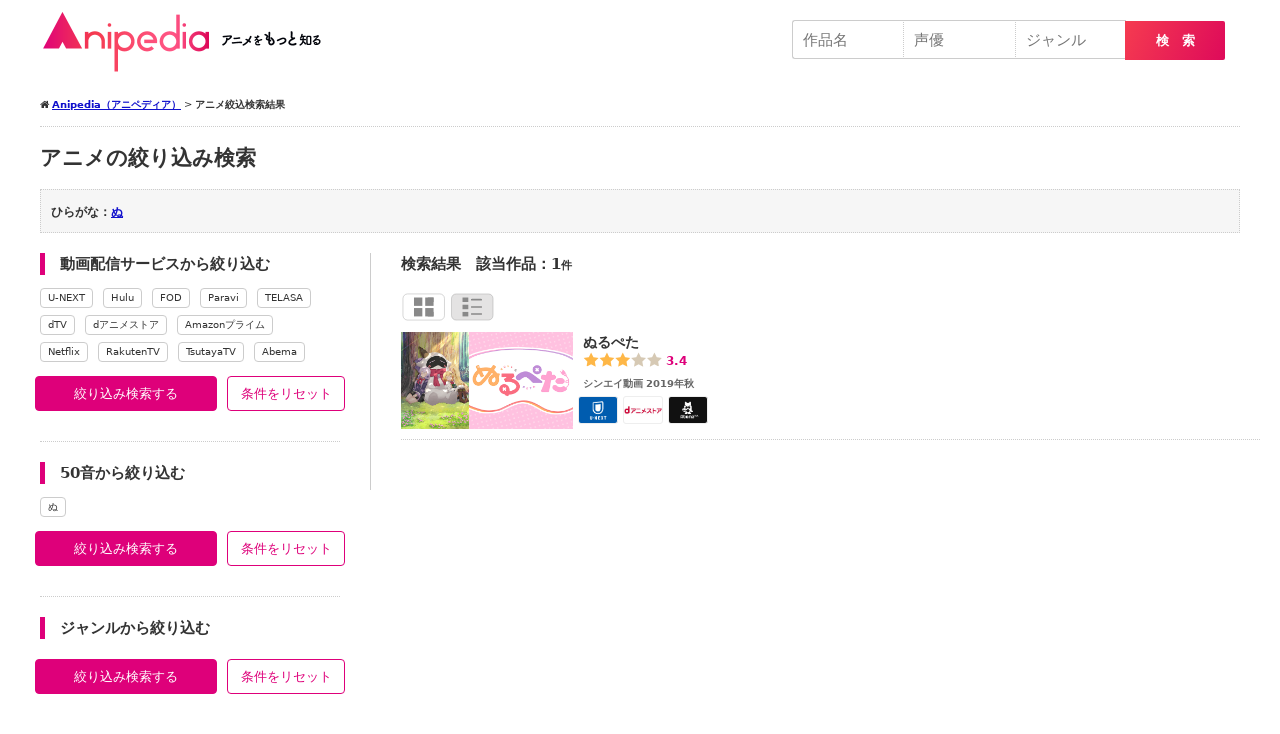

--- FILE ---
content_type: text/html; charset=UTF-8
request_url: https://anipedia.jp/anime-search-result/?hiragana=%E3%81%AC
body_size: 14437
content:
<!DOCTYPE html><html lang="ja" itemscope itemtype="http://schema.org/WebSite" prefix="og: http://ogp.me/ns#"><head><meta charset="UTF-8"/><meta name="viewport" content="width=1260px,ser-scalable=no,target-densitydpi=device-dpi"><style media="all">@charset "utf-8";a,abbr,acronym,address,applet,b,big,blockquote,body,caption,center,cite,code,dd,del,dfn,div,dl,dt,em,fieldset,font,form,h1,h2,h3,h4,h5,h6,html,i,iframe,img,ins,kbd,label,legend,li,object,ol,p,pre,q,s,samp,small,span,strike,strong,sub,sup,table,tbody,td,tfoot,th,thead,tr,tt,u,ul,var{margin:0;padding:0;border:0;outline:0;font-size:100%;vertical-align:baseline;background:0 0}body{line-height:1}ol,ul{list-style:none}blockquote,q{quotes:none}blockquote:after,blockquote:before,q:after,q:before{content:'';content:none}:focus{outline:0}ins{text-decoration:none}del{text-decoration:line-through}table{border-collapse:collapse;border-spacing:0}
#TOP_HEAD_AREA ins{display:none !important}header .header{width:1200px;margin:10px auto 0;box-sizing:border-box;font-size:0}header .header .logo{width:50%;float:left;font-size:14px}header .header .logo a{display:block;background-image:url(https://anipedia.jp/wp/wp-content/themes/anipedia/img/head_logo.png);background-size:300px 64px;width:300px;height:64px;text-indent:-9999px;display:block}header .header .logo a:hover{opacity:.6}header .header .right_area{width:50%;float:right;font-size:14px;text-align:right;padding:10px;box-sizing:border-box}#HEADER .header #searchform #title,#HEADER .header #searchform #actor,#HEADER .header #searchform #genre{width:calc(33% - 80px);width:-webkit-calc(33% - 80px);padding:10px;font-size:1.5rem;border:1px solid #ccc;box-sizing:border-box;display:inline-block;height:39px;-webkit-appearance:none;border-right:none}#HEADER .header #searchform #actor,#HEADER .header #searchform #genre{border-left:1px dotted #ccc}#HEADER .header #searchform #title{border-radius:3px 0 0 3px;-moz-border-radius:3px 0px 0px 3px;-webkit-border-radius:3px 0px 0px 3px}#HEADER .header #searchform #search_btn{border:none;border-top-right-radius:2px;border-bottom-right-radius:2px;background-image:linear-gradient(112deg,#f53b50,#de0a5a);width:100px;padding:10px 10px 8px;position:relative;left:-5px;color:#fff;font-weight:700;height:39px;-webkit-appearance:none}#GLOABAL_NAV .global_nav{width:1200px;margin:20px auto;box-sizing:border-box}#GLOABAL_NAV .global_nav ul{font-size:0}#GLOABAL_NAV .global_nav ul li{display:inline-block;width:20%}#GLOABAL_NAV .global_nav ul li a{display:inline-block;text-align:center;width:100%;box-sizing:border-box;font-size:14px;line-height:1;padding:15px 0}#TOP_HEAD_AREA{background-color:#ec5390}#TOP_HEAD_AREA .top_head_area{width:1200px;min-height:450px;margin:0 auto;padding:10px;box-sizing:border-box;position:relative}#TOP_HEAD_AREA .top_head_area h1.head_logo{position:absolute;top:7px;width:170px;height:auto}#TOP_HEAD_AREA .top_head_area h1.head_logo img{width:100%;height:auto;vertical-align:bottom}#TOP_HEAD_AREA .top_head_area ul.link{text-align:right;width:600px;position:absolute;top:15px;right:0}#TOP_HEAD_AREA .top_head_area ul.link li{display:inline-block;line-height:1;margin:0}#TOP_HEAD_AREA .top_head_area ul.link li:before{content:"|";margin:0 5px 0 3px;color:#fff}#TOP_HEAD_AREA .top_head_area ul.link li:nth-of-type(1):before{display:none}#TOP_HEAD_AREA .top_head_area ul.link li a{font-size:12px;color:#fff;text-decoration:none}#TOP_HEAD_AREA .top_head_area ul.link li a:hover{opacity:.8;text-decoration:underline}#TOP_HEAD_AREA .top_head_area .top_head_area_search{position:absolute;bottom:-80px;width:100%;left:0;padding:30px 3.3vw;border:solid 1px #e1e1e1;border-radius:4px;max-width:1400px;box-sizing:border-box;box-shadow:1px 1px 3px 0 rgba(0,0,0,.1);background-color:#fff}#TOP_HEAD_AREA .top_head_area .top_head_area_search label{display:inline-block;width:140px;font-weight:700}#TOP_HEAD_AREA .top_head_area .top_head_area_search #s{width:calc(100% - 250px);width:-webkit-calc(100% - 250px);padding:10px;border-radius:3px;font-size:1.5rem;border:1px solid #ccc;box-sizing:border-box;display:inline-block;height:39px;-webkit-appearance:none}#TOP_HEAD_AREA .top_head_area .top_head_area_search #title,#TOP_HEAD_AREA .top_head_area .top_head_area_search #actor,#TOP_HEAD_AREA .top_head_area .top_head_area_search #genre{width:calc(33% - 80px);width:-webkit-calc(33% - 80px);padding:10px;font-size:1.5rem;border:1px solid #ccc;box-sizing:border-box;display:inline-block;height:39px;-webkit-appearance:none;border-right:none}#TOP_HEAD_AREA .top_head_area .top_head_area_search #actor,#TOP_HEAD_AREA .top_head_area .top_head_area_search #genre{border-left:1px dotted #ccc}#TOP_HEAD_AREA .top_head_area .top_head_area_search #title{border-radius:3px 0 0 3px;-moz-border-radius:3px 0px 0px 3px;-webkit-border-radius:3px 0px 0px 3px}#TOP_HEAD_AREA .top_head_area .top_head_area_search #search_btn{border:none;border-top-right-radius:2px;border-bottom-right-radius:2px;background-image:linear-gradient(112deg,#f53b50,#de0a5a);width:100px;padding:10px 10px 8px;position:relative;left:-2px;color:#fff;font-weight:700;height:39px;-webkit-appearance:none}#TOP_HEAD_AREA .top_head_area .top_head_area_search #search_btn:hover{opacity:.6;cursor:pointer}#TOP_HEAD_AREA .top_head_area .mess{position:absolute;right:-28px;bottom:139px}#TOP_HEAD_AREA .top_head_area .mess small{font-size:20px;color:#fff;margin-left:40px}#TOP_HEAD_AREA .top_head_area .mess img{width:420px;height:auto;vertical-align:bottom;display:block}#TOP_HEAD_AREA .top_head_area .anime_link{position:absolute;bottom:40px;right:-6px}#TOP_HEAD_AREA .top_head_area .anime_link li{width:130px;display:inline-block;margin:0 8px;border-radius:8px;overflow:hidden;box-shadow:3px 3px 8px #77073266}#TOP_HEAD_AREA .top_head_area .anime_link li a{display:inline-block}#TOP_HEAD_AREA .top_head_area .anime_link li a img{width:100%;vertical-align:bottom}#TOP_HEAD_AREA .top_head_area .anime_link li a:hover{opacity:.6}.top_contents_sec{margin:60px auto}.top_contents_sec:nth-of-type(1){margin-top:0}.top_contents_sec h2{font-size:2.4rem;margin:0 auto 5px;border-left:5px solid #de007a;padding-left:15px}.tag_link{margin:30px auto}.tag_link li{display:inline-block;margin:0 10px 16px 0}.tag_link li a{line-height:1;border-radius:4px;padding:5px 10px;color:#333;font-size:1.5rem;border:1px solid #ccc;text-decoration:none;font-weight:400}.tag_link li a:hover{opacity:.6;background-color:#eee;cursor:pointer}ul.anime_cast_list,ul.anime_chara_list{font-size:0;line-height:1.0}ul.anime_cast_list li,ul.anime_chara_list li{width:18%;display:inline-block;margin-right:10px;margin-bottom:10px}ul.anime_cast_list li a,ul.anime_chara_list li a{width:100%;font-size:1.4rem;line-height:1.2;display:inline-block;overflow:hidden;border:1px solid #eee;border-radius:8px;color:#333;text-decoration:none}ul.anime_cast_list li a:hover,ul.anime_chara_list li a:hover{opacity:.6;background-color:#eee;cursor:pointer}ul.anime_cast_list li .circle,ul.anime_chara_list li .circle{height:80px;width:80px;border-radius:300px;overflow:hidden;display:block;margin:10px auto 0;text-align:center}ul.anime_cast_list li img,ul.anime_chara_list li img{width:80px;height:80px;object-fit:cover;vertical-align:bottom}ul.anime_cast_list li .name,ul.anime_chara_list li .name{overflow:hidden;margin:10px}ul.anime_chara_list li .cv{font-size:10px;text-align:center;color:#666;margin:10px auto -5px}ul.anime_cast_list li .name span,ul.anime_chara_list li .name span{text-align:center;display:-webkit-box;-webkit-box-orient:vertical;-webkit-line-clamp:1;font-size:12px}@media screen and (max-width:640px){header .header{width:100%}#TOP_HEAD_AREA .top_head_area{width:100%}#CONTENTS_ARE#CONTENTS_AREA_TOP .contents_area_topA_TOP .contents_area_top{width:100%}#GLOABAL_NAV{display:none}#SP_MENU_AREA,#SP_SEARCH_AREA{-webkit-overflow-scrolling:touch}#SP_MENU_AREA,#SP_SEARCH_AREA{opacity:0;background-color:#fff;width:80%;overflow:auto;font-size:100%;padding-bottom:30px}#SP_MENU_AREA{left:-100%}#SP_MENU_AREA,#SP_SEARCH_AREA{-webkit-overflow-scrolling:touch}#SP_MENU_AREA{left:-100%}#OVERLAY,#SP_MENU_AREA,#SP_SEARCH_AREA{position:fixed;top:0;height:100%;z-index:100}#OVERLAY{background-color:rgba(0,0,0,.5);width:100%;left:0;display:none}#OVERLAY,#SP_MENU_AREA,#SP_SEARCH_AREA{position:fixed;top:0;height:100%;z-index:100}#OVERLAY #CLOSE{display:block;right:15px;z-index:2}#OVERLAY #CLOSE,#OVERLAY #CLOSE2{position:absolute;width:44px;height:172px;background-size:44px 172px;background-image:url(https://anipedia.jp/wp/wp-content/themes/anipedia/img/menu_close.svg);background-position:center center;top:60px}#HEAD_SP{position:fixed;background-color:#999;width:100%;box-sizing:border-box;padding:0 5px;z-index:20;top:0;min-height:50px;transition:all .3s}#HEAD_SP .logo a{width:200px;height:40px;background-image:url(https://anipedia.jp/wp/wp-content/themes/anipedia/img/head_logo_sp.png);background-size:200px 40px;margin:5px}#HEAD_SP .menu{background-image:url(https://anipedia.jp/wp/wp-content/themes/anipedia/img/sp_header_icon01.svg);position:absolute;right:15px;width:27px;height:27px;background-size:27px 27px;top:50%;margin-top:-13.5px}#HEAD_SP .logo a,#HEAD_SP .menu{display:block;text-indent:-9999px}#SP_MENU_AREA .global_nav{font-size:0}#SP_MENU_AREA .global_nav ul li a{display:block;width:100%;padding:15px;line-height:1;border-bottom:1px solid #ccc;background-color:#efefef;color:#333;text-decoration:none;font-size:12px;font-weight:400;box-sizing:border-box}.close_btn{line-height:1;border-radius:4px;color:#fff;background-color:#ccc;text-align:center;padding:15px;margin:10px;font-size:87%}#FOOTER .pnakuzu{padding:5px 10px;background-color:#efefef;font-size:10px;color:#999}}
.wpcf7 .screen-reader-response{position:absolute;overflow:hidden;clip:rect(1px,1px,1px,1px);height:1px;width:1px;margin:0;padding:0;border:0}.wpcf7 form .wpcf7-response-output{margin:2em .5em 1em;padding:.2em 1em;border:2px solid #00a0d2}.wpcf7 form.init .wpcf7-response-output{display:none}.wpcf7 form.sent .wpcf7-response-output{border-color:#46b450}.wpcf7 form.failed .wpcf7-response-output,.wpcf7 form.aborted .wpcf7-response-output{border-color:#dc3232}.wpcf7 form.spam .wpcf7-response-output{border-color:#f56e28}.wpcf7 form.invalid .wpcf7-response-output,.wpcf7 form.unaccepted .wpcf7-response-output{border-color:#ffb900}.wpcf7-form-control-wrap{position:relative}.wpcf7-not-valid-tip{color:#dc3232;font-size:1em;font-weight:400;display:block}.use-floating-validation-tip .wpcf7-not-valid-tip{position:absolute;top:20%;left:20%;z-index:100;border:1px solid #dc3232;background:#fff;padding:.2em .8em}span.wpcf7-list-item{display:inline-block;margin:0 0 0 1em}span.wpcf7-list-item-label:before,span.wpcf7-list-item-label:after{content:" "}div.wpcf7 .ajax-loader{visibility:hidden;display:inline-block;background-image:url(//anipedia.jp/wp/wp-content/plugins/contact-form-7/includes/css/../../images/ajax-loader.gif);width:16px;height:16px;border:none;padding:0;margin:0 0 0 4px;vertical-align:middle}div.wpcf7 .ajax-loader.is-active{visibility:visible}div.wpcf7 div.ajax-error{display:none}div.wpcf7 .placeheld{color:#888}div.wpcf7 input[type=file]{cursor:pointer}div.wpcf7 input[type=file]:disabled{cursor:default}div.wpcf7 .wpcf7-submit:disabled{cursor:not-allowed}.wpcf7 input[type=url],.wpcf7 input[type=email],.wpcf7 input[type=tel]{direction:ltr}
.text0{cursor:pointer}.text1{cursor:pointer}.text2{cursor:pointer}.text3{cursor:pointer}.text4{cursor:pointer}.text5{cursor:pointer}.text6{cursor:pointer}.text7{cursor:pointer}.text8{cursor:pointer}.text9{cursor:pointer}.text10{cursor:pointer}.text11{cursor:pointer}
.anime-search #RESULT{float:right;width:870px;box-sizing:border-box;border-left:1px solid #ccc;padding-left:30px}.anime-search #FORM{float:left;width:300px;box-sizing:border-box}.anime-search #FORM .refine_form h3{margin-bottom:10px;border-left:5px solid #de007a;padding-left:15px}.anime-search #FORM .refine_form ul{padding-bottom:20px;margin-bottom:20px;border-bottom:1px dotted #ccc}.anime-search #FORM .more_btn:hover{opacity:.6;cursor:pointer;text-decoration:underline !important}.anime-search #FORM .more_btn:before{content:"▼ 続きを見る";font-size:12px;cursor:pointer}.anime-search #FORM .more_btn:before:hover{text-decoration:underline !important}.anime-search #FORM .keyword_link_list.more_btn,.anime-search #FORM .genre_link_list.more_btn,.anime-search #FORM .production_link_list.more_btn,.anime-search #FORM .actor_link_list.more_btn,.anime-search #FORM .season_link_list.more_btn{color:#11c;text-align:center;display:block;width:100%;box-sizing:border-box;position:relative;top:2px}.anime-search #FORM .keyword_link li:nth-of-type(n+20),.anime-search #FORM .genre_link li:nth-of-type(n+20),.anime-search #FORM .production_link li:nth-of-type(n+20),.anime-search #FORM .actor_link li:nth-of-type(n+20),.anime-search #FORM .season_link li:nth-of-type(n+20){display:none}.anime-search #FORM .keyword_link.active li:nth-of-type(n+20),.anime-search #FORM .production_link.active li:nth-of-type(n+20),.anime-search #FORM .actor_link.active li:nth-of-type(n+20),.anime-search #FORM .season_link.active li:nth-of-type(n+20),.anime-search #FORM .genre_link.active li:nth-of-type(n+20){display:inline-block}.anime-search #FORM .active .more_btn:before{content:"△ 表示を少なくする";font-size:12px}.refine_form ul li{display:inline-block;margin-right:10px;margin-bottom:4px;font-size:10px;line-height:1;border:1px solid #ccc;border-radius:4px;padding:4px 7px}.refine_form ul li:hover{opacity:.6;cursor:pointer}.refine_form ul li.selected{color:#de007a;border:1px solid #de007a}ul.result_search_conditions{margin:10px 0}ul.result_search_conditions li{display:inline-block;margin-right:10px;margin-bottom:4px;font-size:10px;line-height:1;border:1px solid #de007a;border-radius:4px;padding:4px 7px;color:#de007a}ul.result_search_conditions li:before{content:"\f057";font-family:FontAwesome;display:inline-block;margin-right:10px}ul.result_search_conditions li:hover{opacity:.6;cursor:pointer}.anime-search #FORM ul.refine_search_btn_area{background-color:transparent;border:none;margin:0 -10px;padding:0;text-indent:0}.anime-search #FORM ul.refine_search_btn_area li{display:inline-block;margin:10px 5px;border:1px solid #de007a;border-radius:4px;line-height:1;padding:10px 0;text-decoration:none;text-align:center;font-size:13px;font-weight:400}.refine_filetr_btn{width:calc(60% - 12px);width:-webkit-calc(60% - 12px);background-color:#de007a;color:#fff}.filter_reset_btn{width:calc(40% - 12px);width:-webkit-calc(40% - 12px);background-color:#fff;color:#de007a}.refine_filetr_btn:hover,.filter_reset_btn:hover{opacity:.6;cursor:pointer}.list.anime_link_box_area li .evaluation{color:#de007a;font-weight:700;font-family:-apple-system,system-ui,"Segoe UI","Helvetica Neue","Hiragino Kaku Gothic ProN",メイリオ,meiryo,sans-serif;line-height:1.0}.anime_link_box_area li .evaluation img{height:15px;margin:0;width:auto;vertical-align:bottom}.list.anime_link_box_area.list ul{text-indent:0}.list.anime_link_box_area.list ul li{display:block;background-color:#fff;width:100%;box-sizing:border-box;border-bottom:1px dotted #ccc;padding:0 0 10px;border-radius:0}.list.anime_link_box_area.list ul li a{border-radius:0}.list.anime_link_box_area.list ul li a .img{width:20%;display:block;float:left;margin:0}.list.anime_link_box_area.list ul li a .img img{margin:0;border-radius:0}.list.anime_link_box_area.list ul li a .txt{margin-left:20%;padding-left:10px}.list.anime_link_box_area.list ul li a .txt .title{font-size:120%;margin-bottom:0}.list.anime_link_box_area.list ul li a .txt .evaluation{margin-bottom:10px}.list.anime_link_box_area.list ul li a .txt .data{color:#666;font-size:10px}.anime_link_box_area.list ul li a .service{display:block}.anime_link_box_area.list ul li a .service ul{margin:5px 0 0;padding:0}.anime_link_box_area.list ul li a .service ul li{border:none;display:inline-block;margin-right:0;width:40px;text-indent:-9999px;background-color:#efefef;background-size:cover;background-position:center center;background-repeat:no-repeat;border:1px solid #eee;border-radius:3px;overflow:hidden;margin:0 0 0 5px}.anime_link_box_area.list ul li a .service ul li.statusundefined,.anime_link_box_area.list ul li a .service ul li.status0,.anime_link_box_area.list ul li a .service ul li.status{display:none}.anime_link_box_area.list ul li a .service ul li.unext{background-image:url("https://anipedia.jp/img/u-next_logo.png")}.anime_link_box_area.list ul li a .service ul li.hulu{background-image:url("https://anipedia.jp/img/hulu_logo.png")}.anime_link_box_area.list ul li a .service ul li.danime{background-image:url("https://anipedia.jp/img/danime_logo.png")}.anime_link_box_area.list ul li a .service ul li.amazonprime{background-image:url("https://anipedia.jp/img/amazon_logo.png")}.anime_link_box_area.list ul li a .service ul li.paravi{background-image:url("https://anipedia.jp/img/paravi_logo.png")}.anime_link_box_area.list ul li a .service ul li.telasa{background-image:url("https://anipedia.jp/img/telasa_logo.png")}.anime_link_box_area.list ul li a .service ul li.abema{background-image:url("https://anipedia.jp/img/abema-tv_logo.png")}.anime_link_box_area.list ul li a .service ul li.fod{background-image:url("https://anipedia.jp/img/fod_logo.png")}.anime_link_box_area.card ul li a .txt .title{font-size:110%;margin-bottom:0;overflow:hidden;text-overflow:ellipsis;white-space:nowrap}.anime_link_box_area.card ul li a>div.txt div.evaluation{margin-bottom:5px;color:#de007a;font-weight:700;font-family:-apple-system,system-ui,"Segoe UI","Helvetica Neue","Hiragino Kaku Gothic ProN",メイリオ,meiryo,sans-serif;line-height:1.0}.anime_link_box_area.card ul li a .txt .data{margin-bottom:0;overflow:hidden;text-overflow:ellipsis;white-space:nowrap;color:#666;font-size:10px}.anime_link_box_area.card ul li a .service{display:none}.anime_result_area .display_type:before{display:none}.anime_result_area .display_type{width:94px;height:30px;text-indent:-9999px;font-size:0;background-size:contain;background-position:center center;background-repeat:no-repeat}.anime_result_area .display_type:hover{cursor:pointer}.anime_result_area .display_type.list{background-image:url("https://anipedia.jp/img/display_list_.svg")}.anime_result_area .display_type.card{background-image:url("https://anipedia.jp/img/display_card_.svg")}#LOADING_AREA{position:fixed;top:0;left:0;z-index:9999;background-color:#000;filter:alpha(opacity=80);opacity:.8;width:100%;height:100vh}#LOADING_AREA .loading{background-image:url("https://anipedia.jp/img/loading.gif");background-size:60px 60px;width:60px;height:60px;position:absolute;left:50%;margin-left:-30px;top:50%;margin-top:-30px;text-indent:-9999px}.loader{color:#de007a;font-size:20px;top:50%;left:50%;width:1em;height:1em;border-radius:50%;position:relative;text-indent:-9999em;-webkit-animation:load4 1.3s infinite linear;animation:load4 1.3s infinite linear;-webkit-transform:translateZ(0);-ms-transform:translateZ(0);transform:translateZ(0)}@-webkit-keyframes load4{0%,100%{box-shadow:0 -3em 0 .2em,2em -2em 0 0em,3em 0 0 -1em,2em 2em 0 -1em,0 3em 0 -1em,-2em 2em 0 -1em,-3em 0 0 -1em,-2em -2em 0 0}12.5%{box-shadow:0 -3em 0 0,2em -2em 0 .2em,3em 0 0 0,2em 2em 0 -1em,0 3em 0 -1em,-2em 2em 0 -1em,-3em 0 0 -1em,-2em -2em 0 -1em}25%{box-shadow:0 -3em 0 -.5em,2em -2em 0 0,3em 0 0 .2em,2em 2em 0 0,0 3em 0 -1em,-2em 2em 0 -1em,-3em 0 0 -1em,-2em -2em 0 -1em}37.5%{box-shadow:0 -3em 0 -1em,2em -2em 0 -1em,3em 0em 0 0,2em 2em 0 .2em,0 3em 0 0em,-2em 2em 0 -1em,-3em 0em 0 -1em,-2em -2em 0 -1em}50%{box-shadow:0 -3em 0 -1em,2em -2em 0 -1em,3em 0 0 -1em,2em 2em 0 0em,0 3em 0 .2em,-2em 2em 0 0,-3em 0em 0 -1em,-2em -2em 0 -1em}62.5%{box-shadow:0 -3em 0 -1em,2em -2em 0 -1em,3em 0 0 -1em,2em 2em 0 -1em,0 3em 0 0,-2em 2em 0 .2em,-3em 0 0 0,-2em -2em 0 -1em}75%{box-shadow:0em -3em 0 -1em,2em -2em 0 -1em,3em 0em 0 -1em,2em 2em 0 -1em,0 3em 0 -1em,-2em 2em 0 0,-3em 0em 0 .2em,-2em -2em 0 0}87.5%{box-shadow:0em -3em 0 0,2em -2em 0 -1em,3em 0 0 -1em,2em 2em 0 -1em,0 3em 0 -1em,-2em 2em 0 0,-3em 0em 0 0,-2em -2em 0 .2em}}@keyframes load4{0%,100%{box-shadow:0 -3em 0 .2em,2em -2em 0 0em,3em 0 0 -1em,2em 2em 0 -1em,0 3em 0 -1em,-2em 2em 0 -1em,-3em 0 0 -1em,-2em -2em 0 0}12.5%{box-shadow:0 -3em 0 0,2em -2em 0 .2em,3em 0 0 0,2em 2em 0 -1em,0 3em 0 -1em,-2em 2em 0 -1em,-3em 0 0 -1em,-2em -2em 0 -1em}25%{box-shadow:0 -3em 0 -.5em,2em -2em 0 0,3em 0 0 .2em,2em 2em 0 0,0 3em 0 -1em,-2em 2em 0 -1em,-3em 0 0 -1em,-2em -2em 0 -1em}37.5%{box-shadow:0 -3em 0 -1em,2em -2em 0 -1em,3em 0em 0 0,2em 2em 0 .2em,0 3em 0 0em,-2em 2em 0 -1em,-3em 0em 0 -1em,-2em -2em 0 -1em}50%{box-shadow:0 -3em 0 -1em,2em -2em 0 -1em,3em 0 0 -1em,2em 2em 0 0em,0 3em 0 .2em,-2em 2em 0 0,-3em 0em 0 -1em,-2em -2em 0 -1em}62.5%{box-shadow:0 -3em 0 -1em,2em -2em 0 -1em,3em 0 0 -1em,2em 2em 0 -1em,0 3em 0 0,-2em 2em 0 .2em,-3em 0 0 0,-2em -2em 0 -1em}75%{box-shadow:0em -3em 0 -1em,2em -2em 0 -1em,3em 0em 0 -1em,2em 2em 0 -1em,0 3em 0 -1em,-2em 2em 0 0,-3em 0em 0 .2em,-2em -2em 0 0}87.5%{box-shadow:0em -3em 0 0,2em -2em 0 -1em,3em 0 0 -1em,2em 2em 0 -1em,0 3em 0 -1em,-2em 2em 0 0,-3em 0em 0 0,-2em -2em 0 .2em}}</style><title>アニメ絞込検索結果 | Anipedia（アニペディア）</title><link rel="shortcut icon" href="/img/favicon.ico" /><link rel="apple-touch-icon-precomposed" href="/img/favicon.png" /> <!--[if lt IE 9]><script src="https://anipedia.jp/wp/wp-content/themes/anipedia/js/html5.js" type="text/javascript"></script><![endif]--> <script src="https://cdnjs.cloudflare.com/ajax/libs/Chart.js/1.0.2/Chart.min.js"></script> <link rel="stylesheet" type="text/css" media="all" href="/css/font-awesome.min.css"/><link rel="stylesheet" type="text/css" media="all" href="/css/style_pc.css"/><link rel="stylesheet" type="text/css" media="screen and (max-width: 640px)" href="/css/style_sp.css" /><meta name="description" itemprop="description" content="見たいアニメが見つかる、もっとアニメを知れる「アニペディア」。今期放送中のアニメから様々なジャンルのアニメ、名作のアニメまで1,835本のアニメの配信情報を掲載中。アニメのことがもっと知れる情報をまとめています。あなたにぴったりのアニメが見つかる！" /><link rel="manifest" href="https://anipedia.jp/wp/wp-content/themes/anipedia/manifest.json"> <script type="application/ld+json">{
	"@context": "http://schema.org","@type": "WebSite","url": "https://anipedia.jp","potentialAction": {"@type": "SearchAction","target": "https://anipedia.jp/?s={s}","query-input": "name=s"},"datePublished": "2020-09-18","dateModified": "2020-10-04"}</script> <link rel='dns-prefetch' href='//s.w.org' /> <script type='text/javascript' src='https://anipedia.jp/wp/wp-includes/js/jquery/jquery.js?ver=1.12.4-wp' async charset='UTF-8' id='jquery-core-js'></script> <link rel="https://api.w.org/" href="https://anipedia.jp/wp-json/" /><link rel="alternate" type="application/json" href="https://anipedia.jp/wp-json/wp/v2/pages/52639" /><link rel='shortlink' href='https://anipedia.jp/?p=52639' /><link rel="alternate" type="application/json+oembed" href="https://anipedia.jp/wp-json/oembed/1.0/embed?url=https%3A%2F%2Fanipedia.jp%2Fanime-search-result%2F" /><link rel="alternate" type="text/xml+oembed" href="https://anipedia.jp/wp-json/oembed/1.0/embed?url=https%3A%2F%2Fanipedia.jp%2Fanime-search-result%2F&#038;format=xml" /><meta name="generator" content="Site Kit by Google 1.16.0" /><!-- Analytics by WP-Statistics v12.6.13 - https://wp-statistics.com/ --><link rel="canonical" href="https://anipedia.jp/anime-search-result/"> <script async src="//pagead2.googlesyndication.com/pagead/js/adsbygoogle.js"></script> <script>(adsbygoogle = window.adsbygoogle || []).push({
google_ad_client: "ca-pub-4725347236093193",
enable_page_level_ads: true,
tag_partner: "site_kit"
});</script> </head><body oncopy="alert('画像・文章のコピーはご遠慮ください。');return false;" oncontextmenu="return false;" id="parent_id_52639_page" class="page-template page-template-anime-search page-template-anime-search-php page page-id-52639"><header id="HEADER"><div class="header clearfix"><div class="logo"><a href="https://anipedia.jp">Anipedia（アニペディア）</a></div><div class="right_area"><form role="search" method="get" id="searchform" class="searchform" action="https://anipedia.jp/anime-search-result/"> <input type="text" value="" name="title" id="title" placeholder="作品名"></input><input list="actors" type="text" value="" name="actor" id="actor" placeholder="声優"><datalist id="actors"><option value="櫻井孝宏"><option value="花澤香菜"><option value="中村悠一"><option value="沢城みゆき"><option value="細谷佳正"><option value="梶裕貴"><option value="山口勝平"><option value="日笠陽子"><option value="茅野愛衣"><option value="福山潤"><option value="浪川大輔"><option value="神谷浩史"><option value="宮野真守"><option value="釘宮理恵"><option value="小野大輔"><option value="杉田智和"><option value="藤原啓治"><option value="諏訪部順一"><option value="小山力也"><option value="伊藤静"><option value="悠木碧"><option value="子安武人"><option value="早見沙織"><option value="小西克幸"><option value="岡本信彦"><option value="佐倉綾音"><option value="林原めぐみ"><option value="石田彰"><option value="中井和哉"><option value="松岡禎丞"><option value="堀江由衣"><option value="森川智之"><option value="喜多村英梨"><option value="三木眞一郎"><option value="日野聡"><option value="能登麻美子"><option value="関智一"><option value="井口裕香"><option value="津田健次郎"><option value="大原さやか"><option value="田中真弓"><option value="名塚佳織"><option value="東山奈央"><option value="大谷育江"><option value="逢坂良太"><option value="戸松遥"><option value="木村良平"><option value="高山みなみ"><option value="坂本真綾"><option value="平田広明"><option value="石川界人"><option value="花江夏樹"><option value="斎藤千和"><option value="前野智昭"><option value="下野紘"><option value="柿原徹也"><option value="内田真礼"><option value="鳥海浩輔"><option value="豊崎愛生"><option value="大塚明夫"><option value="加藤英美里"><option value="田村ゆかり"><option value="安元洋貴"><option value="鈴木達央"><option value="吉野裕行"><option value="緒方賢一"><option value="竹達彩奈"><option value="小松未可子"><option value="玄田哲章"><option value="島﨑信長"><option value="川澄綾子"><option value="水樹奈々"><option value="森久保祥太郎"><option value="M・A・O"><option value="羽多野渉"><option value="寺島拓篤"><option value="井上麻里奈"><option value="内山昂輝"><option value="水瀬いのり"><option value="小林ゆう"><option value="緑川光"><option value="遊佐浩二"><option value="鈴村健一"><option value="上坂すみれ"><option value="茶風林"><option value="佐藤聡美"><option value="興津和幸"><option value="日高里菜"><option value="神谷明"><option value="置鮎龍太郎"><option value="植田佳奈"><option value="佐藤利奈"><option value="金元寿子"><option value="井上和彦"><option value="山崎和佳奈"><option value="小清水亜美"><option value="阿澄佳奈"><option value="井上喜久子"><option value="江口拓也"><option value="内山夕実"><option value="村瀬歩"></datalist><input list="genres" name="genre" id="genre" placeholder="ジャンル"> <datalist id="genres"><option value="ファンタジー"><option value="学園"><option value="SF"><option value="アクション"><option value="ギャグ"><option value="ラブコメ"></datalist><button id="search_btn" class="search-btn" type="submit" name="form_submit">検　索</button></form></div></div></header> <!--<div id="GLOABAL_NAV"><div class="global_nav"><ul class="clearfix"><div class="menu"><ul><li class="page_item page-item-52612"><a href="https://anipedia.jp/anime_review/">アニメ口コミ</a></li><li class="page_item page-item-52639 current_page_item"><a href="https://anipedia.jp/anime-search-result/" aria-current="page">アニメ絞込検索結果</a></li><li class="page_item page-item-52628"><a href="https://anipedia.jp/contact/">お問い合わせフォーム</a></li><li class="page_item page-item-52643"><a href="https://anipedia.jp/keyword/">キーワード一覧</a></li><li class="page_item page-item-52632"><a href="https://anipedia.jp/about/">このサイトについて</a></li><li class="page_item page-item-52636"><a href="https://anipedia.jp/sitemap/">サイトマップ</a></li><li class="page_item page-item-52649"><a href="https://anipedia.jp/genre/">ジャンル一覧</a></li><li class="page_item page-item-52803"><a href="https://anipedia.jp/">トップページ</a></li><li class="page_item page-item-52619"><a href="https://anipedia.jp/privacy/">プライバシーポリシー</a></li><li class="page_item page-item-52876"><a href="https://anipedia.jp/actor-osusume-anime/">声優別オススメアニメ</a></li><li class="page_item page-item-52645"><a href="https://anipedia.jp/season/">放送時期・シーズン一覧</a></li></ul></div></ul></div></div> --><div id="PANKUZU"><div class="pankuzu"><i class="fa fa-home"></i><!-- Breadcrumb NavXT 6.5.0 --> <span property="itemListElement" typeof="ListItem"><a property="item" typeof="WebPage" title="Go to Anipedia（アニペディア）." href="https://anipedia.jp" class="home" ><span property="name">Anipedia（アニペディア）</span></a><meta property="position" content="1"></span> &gt; <span property="itemListElement" typeof="ListItem"><span property="name" class="post post-page current-item">アニメ絞込検索結果</span><meta property="url" content="https://anipedia.jp/anime-search-result/"><meta property="position" content="2"></span></div></div><!-- /#PANKUZU --><div id="CONTENTS_AREA"><div class="contents_area clearfix"><section id="SINGLE"><div class="single_contents anime-search"><h1>アニメの絞り込み検索</h1><div class="search_conditions"><div class="search_conditions_data"><span>ひらがな：</span><a href="https://anipedia.jp/anime-search-result/?evaluation=ぬ">ぬ</a></div></div><!-- /.search_conditions --><div id="RESULT"></div><div id="FORM"></div></div><!-- /.single_contents --></section>　</div><!-- /.contents_area --></div><!-- /#CONTENTS_AREA --><footer id="FOOTER"><div class="footer"><div class="search_link"><div class="title"> 声優</div><ul><li><a href='https://anipedia.jp/?s=小山剛志'>小山剛志</a></li><li><a href='https://anipedia.jp/?s=帆世雄一'>帆世雄一</a></li><li><a href='https://anipedia.jp/?s=名古屋章'>名古屋章</a></li><li><a href='https://anipedia.jp/?s=村島慎之介'>村島慎之介</a></li><li><a href='https://anipedia.jp/?s=堀江瞬'>堀江瞬</a></li><li><a href='https://anipedia.jp/?s=碇シンジ'>碇シンジ</a></li><li><a href='https://anipedia.jp/?s=櫻井浩美'>櫻井浩美</a></li><li><a href='https://anipedia.jp/?s=清川虹子'>清川虹子</a></li><li><a href='https://anipedia.jp/?s=七瀬亜深'>七瀬亜深</a></li><li><a href='https://anipedia.jp/?s=日野まり'>日野まり</a></li><li><a href='https://anipedia.jp/?s=能登麻美子'>能登麻美子</a></li><li><a href='https://anipedia.jp/?s=大沢たかお'>大沢たかお</a></li><li><a href='https://anipedia.jp/?s=西村智博'>西村智博</a></li><li><a href='https://anipedia.jp/?s=佐々木詩帆'>佐々木詩帆</a></li><li><a href='https://anipedia.jp/?s=佐藤美一'>佐藤美一</a></li><li><a href='https://anipedia.jp/?s=平岡拓真'>平岡拓真</a></li><li><a href='https://anipedia.jp/?s=三瓶由布子'>三瓶由布子</a></li><li><a href='https://anipedia.jp/?s=マックスウェル・パワーズ'>マックスウェル・パワーズ</a></li><li><a href='https://anipedia.jp/?s=井上直美'>井上直美</a></li><li><a href='https://anipedia.jp/?s=三宅麻理恵'>三宅麻理恵</a></li><li><a href='https://anipedia.jp/?s=上原あかり'>上原あかり</a></li><li><a href='https://anipedia.jp/?s=引田とも子'>引田とも子</a></li><li><a href='https://anipedia.jp/?s=楠大典'>楠大典</a></li><li><a href='https://anipedia.jp/?s=野麻里佳'>野麻里佳</a></li><li><a href='https://anipedia.jp/?s=伊藤正博'>伊藤正博</a></li><li><a href='https://anipedia.jp/?s=沼田祐介'>沼田祐介</a></li><li><a href='https://anipedia.jp/?s=松岡茉優'>松岡茉優</a></li><li><a href='https://anipedia.jp/?s=高橋英則'>高橋英則</a></li><li><a href='https://anipedia.jp/?s=本多真梨子'>本多真梨子</a></li><li><a href='https://anipedia.jp/?s=袴田吉彦'>袴田吉彦</a></li><li><a href='https://anipedia.jp/?s=佐々木睦'>佐々木睦</a></li><li><a href='https://anipedia.jp/?s=大谷育江'>大谷育江</a></li><li><a href='https://anipedia.jp/?s=小上裕通'>小上裕通</a></li><li><a href='https://anipedia.jp/?s=佐藤二朗'>佐藤二朗</a></li><li><a href='https://anipedia.jp/?s=浜田真端'>浜田真端</a></li><li><a href='https://anipedia.jp/?s=はやし・こば'>はやし・こば</a></li><li><a href='https://anipedia.jp/?s=前田誠二'>前田誠二</a></li><li><a href='https://anipedia.jp/?s=朴ロ美'>朴ロ美</a></li><li><a href='https://anipedia.jp/?s=森千早都'>森千早都</a></li><li><a href='https://anipedia.jp/?s=巴菁子'>巴菁子</a></li><li><a href='https://anipedia.jp/?s=青木和代'>青木和代</a></li><li><a href='https://anipedia.jp/?s=鈴木亜理沙'>鈴木亜理沙</a></li><li><a href='https://anipedia.jp/?s=吉田古奈美'>吉田古奈美</a></li><li><a href='https://anipedia.jp/?s=鶴岡聡'>鶴岡聡</a></li><li><a href='https://anipedia.jp/?s=MichaelRivas'>MichaelRivas</a></li><li><a href='https://anipedia.jp/?s=辻あゆみ'>辻あゆみ</a></li><li><a href='https://anipedia.jp/?s=小柳良寛'>小柳良寛</a></li><li><a href='https://anipedia.jp/?s=タニベユミ'>タニベユミ</a></li><li><a href='https://anipedia.jp/?s=大津尋葵'>大津尋葵</a></li><li><a href='https://anipedia.jp/?s=清水香里'>清水香里</a></li><li><a href='https://anipedia.jp/?s=加藤里保菜'>加藤里保菜</a></li><li><a href='https://anipedia.jp/?s=小田久史'>小田久史</a></li><li><a href='https://anipedia.jp/?s=小池万瑠美'>小池万瑠美</a></li><li><a href='https://anipedia.jp/?s=野々村真'>野々村真</a></li><li><a href='https://anipedia.jp/?s=高田祐司'>高田祐司</a></li><li><a href='https://anipedia.jp/?s=重松花鳥'>重松花鳥</a></li><li><a href='https://anipedia.jp/?s=仲尾あづさ'>仲尾あづさ</a></li><li><a href='https://anipedia.jp/?s=高槻かなこ'>高槻かなこ</a></li><li><a href='https://anipedia.jp/?s=天野エリカ'>天野エリカ</a></li><li><a href='https://anipedia.jp/?s=真野あゆみ'>真野あゆみ</a></li><li><a href='https://anipedia.jp/?s=土田大'>土田大</a></li><li><a href='https://anipedia.jp/?s=NAOTO'>NAOTO</a></li><li><a href='https://anipedia.jp/?s=内田秀'>内田秀</a></li><li><a href='https://anipedia.jp/?s=佐藤銀平'>佐藤銀平</a></li><li><a href='https://anipedia.jp/?s=塩屋翼'>塩屋翼</a></li><li><a href='https://anipedia.jp/?s=島袋美由利'>島袋美由利</a></li><li><a href='https://anipedia.jp/?s=高坂知也'>高坂知也</a></li><li><a href='https://anipedia.jp/?s=大東俊介'>大東俊介</a></li><li><a href='https://anipedia.jp/?s=遠藤ゆりか'>遠藤ゆりか</a></li><li><a href='https://anipedia.jp/?s=長島雄一'>長島雄一</a></li><li><a href='https://anipedia.jp/?s=咲々木瞳'>咲々木瞳</a></li><li><a href='https://anipedia.jp/?s=小池理子'>小池理子</a></li><li><a href='https://anipedia.jp/?s=かないみか'>かないみか</a></li><li><a href='https://anipedia.jp/?s=伊藤昌一'>伊藤昌一</a></li><li><a href='https://anipedia.jp/?s=BBゴロー'>BBゴロー</a></li><li><a href='https://anipedia.jp/?s=増田ゆき'>増田ゆき</a></li><li><a href='https://anipedia.jp/?s=中村嘉葎雄'>中村嘉葎雄</a></li><li><a href='https://anipedia.jp/?s=青野武'>青野武</a></li><li><a href='https://anipedia.jp/?s=桑原由気'>桑原由気</a></li><li><a href='https://anipedia.jp/?s=小山茉美、杉山佳寿子'>小山茉美、杉山佳寿子</a></li><li><a href='https://anipedia.jp/?s=小林優子'>小林優子</a></li><li><a href='https://anipedia.jp/?s=川平慈英'>川平慈英</a></li><li><a href='https://anipedia.jp/?s=金子誠'>金子誠</a></li><li><a href='https://anipedia.jp/?s=土門仁'>土門仁</a></li><li><a href='https://anipedia.jp/?s=皆川純子'>皆川純子</a></li><li><a href='https://anipedia.jp/?s=片寄涼太'>片寄涼太</a></li><li><a href='https://anipedia.jp/?s=櫛田泰道'>櫛田泰道</a></li><li><a href='https://anipedia.jp/?s=山野さと子'>山野さと子</a></li><li><a href='https://anipedia.jp/?s=阿部彬名'>阿部彬名</a></li><li><a href='https://anipedia.jp/?s=高木友梨香'>高木友梨香</a></li><li><a href='https://anipedia.jp/?s=嶺内ともみ'>嶺内ともみ</a></li><li><a href='https://anipedia.jp/?s=Hazuki'>Hazuki</a></li><li><a href='https://anipedia.jp/?s=星野貴紀'>星野貴紀</a></li><li><a href='https://anipedia.jp/?s=渡部優衣'>渡部優衣</a></li><li><a href='https://anipedia.jp/?s=斎藤佑圭'>斎藤佑圭</a></li><li><a href='https://anipedia.jp/?s=中島ヨシキ'>中島ヨシキ</a></li><li><a href='https://anipedia.jp/?s=駒形友梨'>駒形友梨</a></li><li><a href='https://anipedia.jp/?s=真堂圭'>真堂圭</a></li><li><a href='https://anipedia.jp/?s=工藤晴香'>工藤晴香</a></li><li><a href='https://anipedia.jp/?s=西村朋紘'>西村朋紘</a></li></ul></div><!-- /.search_link --><div class="search_link"><div class="title"> 制作会社</div><ul><li><a href='https://anipedia.jp/?s=動画工房'>動画工房</a></li><li><a href='https://anipedia.jp/?s=I.Gタツノコ'>I.Gタツノコ</a></li><li><a href='https://anipedia.jp/?s=M.S.C'>M.S.C</a></li><li><a href='https://anipedia.jp/?s=ジーアングル'>ジーアングル</a></li><li><a href='https://anipedia.jp/?s=studio A-CAT'>studio A-CAT</a></li><li><a href='https://anipedia.jp/?s=葦プロダクション'>葦プロダクション</a></li><li><a href='https://anipedia.jp/?s=RADIX'>RADIX</a></li><li><a href='https://anipedia.jp/?s=スタジオコメット'>スタジオコメット</a></li><li><a href='https://anipedia.jp/?s=UWAN PICTURES'>UWAN PICTURES</a></li><li><a href='https://anipedia.jp/?s=白組'>白組</a></li><li><a href='https://anipedia.jp/?s=BN Pictures'>BN Pictures</a></li><li><a href='https://anipedia.jp/?s=ILCA TIA DRAWIZ'>ILCA TIA DRAWIZ</a></li><li><a href='https://anipedia.jp/?s=ジェノスタジオ'>ジェノスタジオ</a></li><li><a href='https://anipedia.jp/?s=アスリード'>アスリード</a></li><li><a href='https://anipedia.jp/?s=東京ムービー'>東京ムービー</a></li><li><a href='https://anipedia.jp/?s=バンダイナムコピクチャーズ'>バンダイナムコピクチャーズ</a></li><li><a href='https://anipedia.jp/?s=京都アニメーション'>京都アニメーション</a></li><li><a href='https://anipedia.jp/?s=手塚プロダクション'>手塚プロダクション</a></li><li><a href='https://anipedia.jp/?s=MAPPA'>MAPPA</a></li><li><a href='https://anipedia.jp/?s=IMAGIN'>IMAGIN</a></li><li><a href='https://anipedia.jp/?s=バイブリーアニメーションスタジオ'>バイブリーアニメーションスタジオ</a></li><li><a href='https://anipedia.jp/?s=サテライト'>サテライト</a></li><li><a href='https://anipedia.jp/?s=production dóA'>production dóA</a></li><li><a href='https://anipedia.jp/?s=GONZO'>GONZO</a></li><li><a href='https://anipedia.jp/?s=ユーフォーテーブル'>ユーフォーテーブル</a></li><li><a href='https://anipedia.jp/?s=Ezo'la'>Ezo'la</a></li><li><a href='https://anipedia.jp/?s=NAZ Inc.'>NAZ Inc.</a></li><li><a href='https://anipedia.jp/?s=ランチ・BOX'>ランチ・BOX</a></li><li><a href='https://anipedia.jp/?s=コミックス・ウェーブ・フィルム'>コミックス・ウェーブ・フィルム</a></li><li><a href='https://anipedia.jp/?s=GONZO DIGIMATION'>GONZO DIGIMATION</a></li><li><a href='https://anipedia.jp/?s=アクタス'>アクタス</a></li><li><a href='https://anipedia.jp/?s=A-1 Pictures'>A-1 Pictures</a></li><li><a href='https://anipedia.jp/?s=XEBECzwei'>XEBECzwei</a></li><li><a href='https://anipedia.jp/?s=トランス・アーツ'>トランス・アーツ</a></li><li><a href='https://anipedia.jp/?s=DLE'>DLE</a></li><li><a href='https://anipedia.jp/?s=トップクラフト'>トップクラフト</a></li><li><a href='https://anipedia.jp/?s=サテライト'>サテライト</a></li><li><a href='https://anipedia.jp/?s=ファンワークス'>ファンワークス</a></li><li><a href='https://anipedia.jp/?s=キネマシトラス'>キネマシトラス</a></li><li><a href='https://anipedia.jp/?s=BNピクチャーズ'>BNピクチャーズ</a></li><li><a href='https://anipedia.jp/?s=キネマシトラス'>キネマシトラス</a></li><li><a href='https://anipedia.jp/?s=トムス・エンタテイメント'>トムス・エンタテイメント</a></li><li><a href='https://anipedia.jp/?s=J.CSTAFF'>J.CSTAFF</a></li><li><a href='https://anipedia.jp/?s=オレンジ'>オレンジ</a></li><li><a href='https://anipedia.jp/?s=トマソン'>トマソン</a></li><li><a href='https://anipedia.jp/?s=アニメーションスタジオ・アートランド'>アニメーションスタジオ・アートランド</a></li><li><a href='https://anipedia.jp/?s=キョクイチ東京ムービー'>キョクイチ東京ムービー</a></li><li><a href='https://anipedia.jp/?s=コミックス・ウェーブ'>コミックス・ウェーブ</a></li><li><a href='https://anipedia.jp/?s=プロダクション リード'>プロダクション リード</a></li><li><a href='https://anipedia.jp/?s=Studio五組'>Studio五組</a></li><li><a href='https://anipedia.jp/?s=白組'>白組</a></li><li><a href='https://anipedia.jp/?s=スタジオジブリ若手制作集団'>スタジオジブリ若手制作集団</a></li><li><a href='https://anipedia.jp/?s=シンエイ動画'>シンエイ動画</a></li><li><a href='https://anipedia.jp/?s=project No.9'>project No.9</a></li><li><a href='https://anipedia.jp/?s=エイトビット'>エイトビット</a></li><li><a href='https://anipedia.jp/?s=MAPPA'>MAPPA</a></li><li><a href='https://anipedia.jp/?s=アスミック・エース'>アスミック・エース</a></li><li><a href='https://anipedia.jp/?s=プラチナビジョン'>プラチナビジョン</a></li><li><a href='https://anipedia.jp/?s=Guru Studio'>Guru Studio</a></li><li><a href='https://anipedia.jp/?s=サンライズ'>サンライズ</a></li><li><a href='https://anipedia.jp/?s=白組'>白組</a></li><li><a href='https://anipedia.jp/?s=ZEXCS'>ZEXCS</a></li><li><a href='https://anipedia.jp/?s=NAZ'>NAZ</a></li><li><a href='https://anipedia.jp/?s=ギャザリング'>ギャザリング</a></li><li><a href='https://anipedia.jp/?s=サイエンスSARU'>サイエンスSARU</a></li><li><a href='https://anipedia.jp/?s=ISSEN'>ISSEN</a></li><li><a href='https://anipedia.jp/?s=サテライト'>サテライト</a></li><li><a href='https://anipedia.jp/?s=Studio五組'>Studio五組</a></li><li><a href='https://anipedia.jp/?s=Seven Arcs'>Seven Arcs</a></li><li><a href='https://anipedia.jp/?s=Studio 3Hz'>Studio 3Hz</a></li><li><a href='https://anipedia.jp/?s=トライアングルスタッフ'>トライアングルスタッフ</a></li><li><a href='https://anipedia.jp/?s=第1～3期：キティフィルム三鷹スタジオ
第4期：ケイファクトリー'>第1～3期：キティフィルム三鷹スタジオ
第4期：ケイファクトリー</a></li><li><a href='https://anipedia.jp/?s=プロダクション I.G'>プロダクション I.G</a></li><li><a href='https://anipedia.jp/?s=UWAN PICTURES'>UWAN PICTURES</a></li><li><a href='https://anipedia.jp/?s=C2C'>C2C</a></li><li><a href='https://anipedia.jp/?s=CONNECT'>CONNECT</a></li><li><a href='https://anipedia.jp/?s=ティアスタジオ'>ティアスタジオ</a></li><li><a href='https://anipedia.jp/?s=スタジオぎゃろっぷ'>スタジオぎゃろっぷ</a></li><li><a href='https://anipedia.jp/?s=Production I.G'>Production I.G</a></li><li><a href='https://anipedia.jp/?s=BN Pictures'>BN Pictures</a></li><li><a href='https://anipedia.jp/?s=david production'>david production</a></li><li><a href='https://anipedia.jp/?s=マングローブ'>マングローブ</a></li><li><a href='https://anipedia.jp/?s=スタジオジブリ'>スタジオジブリ</a></li><li><a href='https://anipedia.jp/?s=京都アニメーション／アニメーションDo'>京都アニメーション／アニメーションDo</a></li><li><a href='https://anipedia.jp/?s=MAPPA'>MAPPA</a></li><li><a href='https://anipedia.jp/?s=藤井亮'>藤井亮</a></li><li><a href='https://anipedia.jp/?s=3Hz'>3Hz</a></li><li><a href='https://anipedia.jp/?s=アルバクロウ'>アルバクロウ</a></li><li><a href='https://anipedia.jp/?s=Acca effe'>Acca effe</a></li><li><a href='https://anipedia.jp/?s=絵梦'>絵梦</a></li><li><a href='https://anipedia.jp/?s=GEMBA'>GEMBA</a></li><li><a href='https://anipedia.jp/?s=AIC PLUS+'>AIC PLUS+</a></li><li><a href='https://anipedia.jp/?s=ライデンフィルム'>ライデンフィルム</a></li><li><a href='https://anipedia.jp/?s=Studio五組'>Studio五組</a></li><li><a href='https://anipedia.jp/?s=ライデンフィルム'>ライデンフィルム</a></li><li><a href='https://anipedia.jp/?s=マジックバス'>マジックバス</a></li><li><a href='https://anipedia.jp/?s=東京ムービー'>東京ムービー</a></li><li><a href='https://anipedia.jp/?s=SILVER LINK.'>SILVER LINK.</a></li><li><a href='https://anipedia.jp/?s=feel.'>feel.</a></li><li><a href='https://anipedia.jp/?s=EMTスクエアード'>EMTスクエアード</a></li></ul></div><!-- /.search_link --><div class="search_link"><div class="title"> キャラクター</div><ul><li><a href='https://anipedia.jp/?s=ルーシー'>ルーシー</a></li><li><a href='https://anipedia.jp/?s=シュレーダー博士'>シュレーダー博士</a></li><li><a href='https://anipedia.jp/?s=毛利蘭'>毛利蘭</a></li><li><a href='https://anipedia.jp/?s=バーニィ'>バーニィ</a></li><li><a href='https://anipedia.jp/?s=ルーグ'>ルーグ</a></li><li><a href='https://anipedia.jp/?s=伊武崎峻'>伊武崎峻</a></li><li><a href='https://anipedia.jp/?s=月夜見'>月夜見</a></li><li><a href='https://anipedia.jp/?s=アリー・アル・サーシェス'>アリー・アル・サーシェス</a></li><li><a href='https://anipedia.jp/?s=高梨奈緒'>高梨奈緒</a></li><li><a href='https://anipedia.jp/?s=はたけカカシ'>はたけカカシ</a></li><li><a href='https://anipedia.jp/?s=志賀直哉'>志賀直哉</a></li><li><a href='https://anipedia.jp/?s=エメリー・アーモンド'>エメリー・アーモンド</a></li><li><a href='https://anipedia.jp/?s=クオン'>クオン</a></li><li><a href='https://anipedia.jp/?s=アメリカ'>アメリカ</a></li><li><a href='https://anipedia.jp/?s=ゴクア'>ゴクア</a></li><li><a href='https://anipedia.jp/?s=ロイド'>ロイド</a></li><li><a href='https://anipedia.jp/?s=多田光良'>多田光良</a></li><li><a href='https://anipedia.jp/?s=err'>err</a></li><li><a href='https://anipedia.jp/?s=柳田一'>柳田一</a></li><li><a href='https://anipedia.jp/?s=孤爪研磨'>孤爪研磨</a></li><li><a href='https://anipedia.jp/?s=長谷川泰三'>長谷川泰三</a></li><li><a href='https://anipedia.jp/?s=浅野凜'>浅野凜</a></li><li><a href='https://anipedia.jp/?s=用務員のおじさん'>用務員のおじさん</a></li><li><a href='https://anipedia.jp/?s=カナ'>カナ</a></li><li><a href='https://anipedia.jp/?s=ノブナガ'>ノブナガ</a></li><li><a href='https://anipedia.jp/?s=シオン'>シオン</a></li><li><a href='https://anipedia.jp/?s=レモン'>レモン</a></li><li><a href='https://anipedia.jp/?s=リボーン'>リボーン</a></li><li><a href='https://anipedia.jp/?s=平田洋介'>平田洋介</a></li><li><a href='https://anipedia.jp/?s=フランコ'>フランコ</a></li><li><a href='https://anipedia.jp/?s=ガチャギリ'>ガチャギリ</a></li><li><a href='https://anipedia.jp/?s=今泉俊輔'>今泉俊輔</a></li><li><a href='https://anipedia.jp/?s=アグリッパ'>アグリッパ</a></li><li><a href='https://anipedia.jp/?s=「星とピエロ」八百比邦夫'>「星とピエロ」八百比邦夫</a></li><li><a href='https://anipedia.jp/?s=宍戸亮'>宍戸亮</a></li><li><a href='https://anipedia.jp/?s=アリシア'>アリシア</a></li><li><a href='https://anipedia.jp/?s=イリス'>イリス</a></li><li><a href='https://anipedia.jp/?s=桐島カンナ'>桐島カンナ</a></li><li><a href='https://anipedia.jp/?s=片山実波'>片山実波</a></li><li><a href='https://anipedia.jp/?s=長門有希'>長門有希</a></li><li><a href='https://anipedia.jp/?s=千葉小百合'>千葉小百合</a></li><li><a href='https://anipedia.jp/?s=err'>err</a></li><li><a href='https://anipedia.jp/?s=迎律子'>迎律子</a></li><li><a href='https://anipedia.jp/?s=相沢梨紗'>相沢梨紗</a></li><li><a href='https://anipedia.jp/?s=ルシフェル'>ルシフェル</a></li><li><a href='https://anipedia.jp/?s=ウイリス博士'>ウイリス博士</a></li><li><a href='https://anipedia.jp/?s=奥寺ミキ'>奥寺ミキ</a></li><li><a href='https://anipedia.jp/?s=エルフマン'>エルフマン</a></li><li><a href='https://anipedia.jp/?s=一つ目の中級妖怪'>一つ目の中級妖怪</a></li><li><a href='https://anipedia.jp/?s=グリューエル・セレニティ'>グリューエル・セレニティ</a></li><li><a href='https://anipedia.jp/?s=毛利小五郎'>毛利小五郎</a></li><li><a href='https://anipedia.jp/?s=牧村耕作'>牧村耕作</a></li><li><a href='https://anipedia.jp/?s=千代野綾'>千代野綾</a></li><li><a href='https://anipedia.jp/?s=タエ子（小５）'>タエ子（小５）</a></li><li><a href='https://anipedia.jp/?s=シーブック・アノー'>シーブック・アノー</a></li><li><a href='https://anipedia.jp/?s=ゴリ美'>ゴリ美</a></li><li><a href='https://anipedia.jp/?s=はたけカカシ'>はたけカカシ</a></li><li><a href='https://anipedia.jp/?s=ペトラルカ・アン・エルダント三世'>ペトラルカ・アン・エルダント三世</a></li><li><a href='https://anipedia.jp/?s=柳生九兵衛'>柳生九兵衛</a></li><li><a href='https://anipedia.jp/?s=桃喰綺羅莉'>桃喰綺羅莉</a></li><li><a href='https://anipedia.jp/?s=耶賀頼蒼真'>耶賀頼蒼真</a></li><li><a href='https://anipedia.jp/?s=ユウキ'>ユウキ</a></li><li><a href='https://anipedia.jp/?s=終里赤音'>終里赤音</a></li><li><a href='https://anipedia.jp/?s=阿久津万理'>阿久津万理</a></li><li><a href='https://anipedia.jp/?s=クラピカ'>クラピカ</a></li><li><a href='https://anipedia.jp/?s=深水陽菜'>深水陽菜</a></li><li><a href='https://anipedia.jp/?s=ドロール'>ドロール</a></li><li><a href='https://anipedia.jp/?s=トグサ'>トグサ</a></li><li><a href='https://anipedia.jp/?s=皇信吾'>皇信吾</a></li><li><a href='https://anipedia.jp/?s=神野＜西の長＞'>神野＜西の長＞</a></li><li><a href='https://anipedia.jp/?s=ヨナ'>ヨナ</a></li><li><a href='https://anipedia.jp/?s=スコット・フォールド'>スコット・フォールド</a></li><li><a href='https://anipedia.jp/?s=青騎士（ブルー・ボン）'>青騎士（ブルー・ボン）</a></li><li><a href='https://anipedia.jp/?s=トシオ'>トシオ</a></li><li><a href='https://anipedia.jp/?s=神田空太'>神田空太</a></li><li><a href='https://anipedia.jp/?s=遠藤サヤ'>遠藤サヤ</a></li><li><a href='https://anipedia.jp/?s=黒沼青葉'>黒沼青葉</a></li><li><a href='https://anipedia.jp/?s=清水薫'>清水薫</a></li><li><a href='https://anipedia.jp/?s=土屋康太'>土屋康太</a></li><li><a href='https://anipedia.jp/?s=範馬刃牙'>範馬刃牙</a></li><li><a href='https://anipedia.jp/?s=大工健三郎'>大工健三郎</a></li><li><a href='https://anipedia.jp/?s=彩子'>彩子</a></li><li><a href='https://anipedia.jp/?s=一条瑠夏'>一条瑠夏</a></li><li><a href='https://anipedia.jp/?s=三代目火影・猿飛ヒルゼン'>三代目火影・猿飛ヒルゼン</a></li><li><a href='https://anipedia.jp/?s=西森柚咲・美砂'>西森柚咲・美砂</a></li><li><a href='https://anipedia.jp/?s=沙々宮紗夜'>沙々宮紗夜</a></li><li><a href='https://anipedia.jp/?s=ウオール・カーレン'>ウオール・カーレン</a></li><li><a href='https://anipedia.jp/?s=モーヴ'>モーヴ</a></li><li><a href='https://anipedia.jp/?s=大旦那'>大旦那</a></li><li><a href='https://anipedia.jp/?s=東雲なの'>東雲なの</a></li><li><a href='https://anipedia.jp/?s=菊地亨'>菊地亨</a></li><li><a href='https://anipedia.jp/?s=毛利小五郎'>毛利小五郎</a></li><li><a href='https://anipedia.jp/?s=早乙女四乃'>早乙女四乃</a></li><li><a href='https://anipedia.jp/?s=ミョウコウ'>ミョウコウ</a></li><li><a href='https://anipedia.jp/?s=三沢楓'>三沢楓</a></li><li><a href='https://anipedia.jp/?s=三宅日向'>三宅日向</a></li><li><a href='https://anipedia.jp/?s=京四郎'>京四郎</a></li><li><a href='https://anipedia.jp/?s=エイジ'>エイジ</a></li><li><a href='https://anipedia.jp/?s=星輝子'>星輝子</a></li><li><a href='https://anipedia.jp/?s=城太郎（ジョータ）'>城太郎（ジョータ）</a></li></ul></div><!-- /.search_link --></div></footer><div id="COPYRIGHT"><div class="copyright"><ul class="link"><li><a href="https://anipedia.jp/about/">このサイトについて</a></li><li><a href="https://anipedia.jp/sitemap/">サイトマップ</a></li><li><a href="https://anipedia.jp/contact/">お問い合わせ</a></li><li><a href="https://anipedia.jp/privacy/">プライバシーポリシー</a></li></ul> Copyright &copy; <a href="https://anipedia.jp">Anipedia（アニペディア）</a> All Rights Reserved.</div></div><!-- /#COPYRIGHT --><div class="to_top"><a href="#">ページのトップへ</a></div> <script type="text/javascript" src="https://ajax.googleapis.com/ajax/libs/jquery/1.10.1/jquery.min.js"></script> <script type="text/javascript" src="https://ajax.googleapis.com/ajax/libs/jqueryui/1.11.3/jquery-ui.min.js"></script> <script>/* TO-TOP */
$(function(){
	$(".to_top a").click(function(){
		$('html,body').animate({ scrollTop: $($(this).attr("href")).offset().top }, 'slow','swing');
		return false;
	})
});
$(document).ready(function() {
	var flag = false;
	var pagetop = $('.to_top');
	$(window).scroll(function () {
		if ($(this).scrollTop() > 120) {
			if (flag == false) {
				flag = true;
				pagetop.stop().animate({
					'right': '5px'
				}, 600);
			}
		} else {
			if (flag) {
				flag = false;
				pagetop.stop().animate({
					'right': '-200px'
				}, 600);
			}
		}
	});
	pagetop.click(function () {
		$('body, html').animate({ scrollTop: 0 }, 700);
		return false;
	});
});



//検索結果モード変更タブ
$('.display_type li').click(function () {
	$(this).parent("ul").find("li").removeClass('active'); 
	$(this).addClass('active');
	var type =　$(this).data('type');
	$(".anime_link_box_area").removeClass('panel'); 
	$(".anime_link_box_area").removeClass('list'); 
	$(".anime_link_box_area").addClass(type); 
});</script> <script type='text/javascript' id='contact-form-7-js-extra'>/* <![CDATA[ */
var wpcf7 = {"apiSettings":{"root":"https:\/\/anipedia.jp\/wp-json\/contact-form-7\/v1","namespace":"contact-form-7\/v1"}};
/* ]]> */</script> <script defer src="https://anipedia.jp/wp/wp-content/cache/autoptimize/js/autoptimize_26a14cf886d56567318c41d371f5db48.js"></script></body></html> <script type="text/javascript" src="/js/anime-search.js"></script> <script>$(document).on("click", "#FORM .more_btn", (function(){
	    $(this).parent().toggleClass("active");
		console.log("test");
	}));</script>

--- FILE ---
content_type: text/html; charset=UTF-8
request_url: https://anipedia.jp/api/anime-search/?title=&keyword=&freeword=&hiragana=%E3%81%AC&evaluation=&actor=&season=&production=&genre=
body_size: 1089
content:
[{"id":1115,"title":"\u306c\u308b\u307a\u305f","img":"2020082006392233926_img.png","vertical_img":"1115_img_vertical.jpg","evaluation":3.399999999999999911182158029987476766109466552734375,"desc_txt":"\u5929\u624d\u5c11\u5973\u300c\u306c\u308b\u300d\u306f\u3001\u304a\u59c9\u3061\u3083\u3093\u3092\u4e8b\u6545\u3067\u4ea1\u304f\u3057\u3066\u3057\u307e\u3046\u3002\u3067\u3082\u5927\u4e08\u592b\uff01\u6301\u3061\u524d\u306e\u77e5\u8b58\u3067\u3001\u5927\u597d\u304d\u3060\u3063\u305f\u304a\u59c9\u3061\u3083\u3093\u300c\u307a\u305f\u300d\u3092\u30ed\u30dc\u30c3\u30c8\u3068\u3057\u3066\u3064\u304f\u308b\u3053\u3068\u306b\u6210\u529f\uff01\u305f\u3060\u3001\u30ed\u30dc\u30c3\u30c8\u3068\u3057\u3066\u5fa9\u6d3b\u3057\u305f\u304a\u59c9\u3061\u3083\u3093\u306f\u751f\u524d\u3088\u308a\u3082\u3001\u3061\u3087\u3063\u3068\u3061\u304c\u3046\uff1f\u59b9\u300c\u306c\u308b\u300d\u3068\u3001\u59c9\u30ed\u30dc\u300c\u307a\u305f\u300d\u304c\u7e70\u308a\u5e83\u3052\u308b\u3001\u59c9\u59b9\u30c9\u30bf\u30d0\u30bf\u30b3\u30e1\u30c7\u30a3\uff01\u300e\u304a\u59c9\u3061\u3083\u3093\uff01\u3000\u30b3\u30f3\u30bb\u30f3\u30c8\u629c\u3051\u3066\u308b\u3088\uff01\u300f","cast_txt":"\u306c\u308b\uff1a\u548c\u6c23\u3042\u305a\u672a\uff0f\u307a\u305f\uff1a\u4e0a\u7530\u9e97\u5948","season_txt":"2019\u5e74\u79cb","season_data":"2019\u5e74\u79cb","ofi_url":"https:\/\/nullpeta.com\/","wiki_url":"https:\/\/ja.wikipedia.org\/wiki\/%E3%81%AC%E3%82%8B%E3%81%BA%E3%81%9F","youtube_txt":"<ul class=\"youtube_txt\"><li><a href=\"https:\/\/www.youtube.com\/results?search_query=%E3%80%8C%23NULL%2APeta%E3%80%8D%E3%81%AC%E3%82%8B%E3%81%BA%E3%81%9F\">\u4e3b\u984c\u6b4c\u300c#NULL*Peta\u300d\u306c\u308b\uff08\u548c\u6c23\u3042\u305a\u672a\uff09\u3001\u307a\u305f\uff08\u4e0a\u7530\u9e97\u5948\uff09<\/a><\/li><\/ul>","production_txt":"\u30b7\u30f3\u30a8\u30a4\u52d5\u753b","production_id":60,"date":"2020\/08\/20 06:39:22","copy_txt":" ","osusume_txt":" ","twitter_txt":" ","yokoku_txt":"","contents_txt":" ","wasuu_txt":"\u516812\u8a71","genre_txt":" ","tag_txt":"\u30b7\u30e7\u30fc\u30c8\u30a2\u30cb\u30e1,\u30ed\u30dc\u30c3\u30c8,\u30b3\u30e1\u30c7\u30a3,\u4e0a\u7530\u9e97\u5948,\u548c\u6c23\u3042\u305a\u672a","sort_num":0,"hiragana_txt":"\u306c","get_url":"https:\/\/anisong-station.jp\/archives\/3926","unext_status":2,"hulu_status":0,"fod_status":0,"paravi_status":0,"tsutayatv_status":0,"amazonprime_status":0,"dtv_status":0,"videopass_status":0,"netflix_status":0,"videomarket_status":0,"rakutentv_status":0,"fanza_status":0,"abematv_status":2,"musicjp_status":0,"danime_status":2,"telasa_status":0,"anikore_url":"https:\/\/www.anikore.jp\/anime\/12344\/","good":null,"deleted_flg":0}]




--- FILE ---
content_type: text/html; charset=utf-8
request_url: https://www.google.com/recaptcha/api2/aframe
body_size: 268
content:
<!DOCTYPE HTML><html><head><meta http-equiv="content-type" content="text/html; charset=UTF-8"></head><body><script nonce="ubYXPO_lGY_9054lOxLN9Q">/** Anti-fraud and anti-abuse applications only. See google.com/recaptcha */ try{var clients={'sodar':'https://pagead2.googlesyndication.com/pagead/sodar?'};window.addEventListener("message",function(a){try{if(a.source===window.parent){var b=JSON.parse(a.data);var c=clients[b['id']];if(c){var d=document.createElement('img');d.src=c+b['params']+'&rc='+(localStorage.getItem("rc::a")?sessionStorage.getItem("rc::b"):"");window.document.body.appendChild(d);sessionStorage.setItem("rc::e",parseInt(sessionStorage.getItem("rc::e")||0)+1);localStorage.setItem("rc::h",'1769073784197');}}}catch(b){}});window.parent.postMessage("_grecaptcha_ready", "*");}catch(b){}</script></body></html>